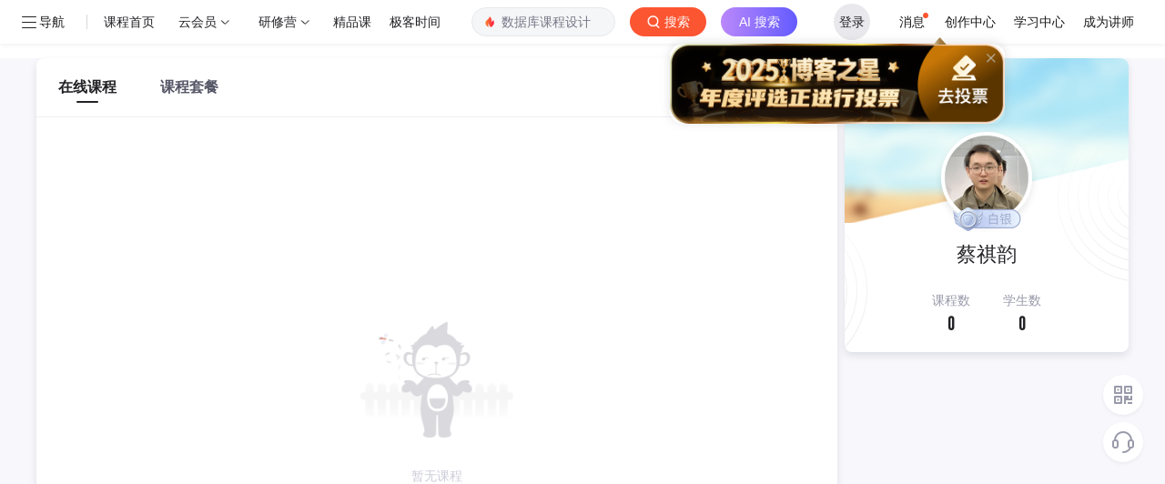

--- FILE ---
content_type: text/html; charset=utf-8
request_url: https://edu.csdn.net/lecturer/7670
body_size: 4126
content:
<!doctype html><html lang="zh" data-server-rendered="true"><head><title>蔡祺韵讲师的在线课程培训-CSDN程序员研修院</title> <meta name="keywords" content="蔡祺韵讲师"> <meta name="description" content="讲师详情页-在线课程-CSDN学院"> <meta http-equiv="content-type" content="text/html;charset=utf-8"> <meta name="viewport" content="initial-scale=1, maximum-scale=1, user-scalable=no, minimal-ui"> <meta name="referrer" content="always"> <!----> <!----> <!----> <!----> <!----> <!----> <!----> <link rel="shortcut icon" href="https://g.csdnimg.cn/static/logo/favicon32.ico" type="image/x-icon"> <!----> <!----> 
          <meta name="toolbar" content={"type":"0","model":"mini"} />
       
          <meta name="report" content={"spm":"1003.2128"} />
       <script src="https://g.csdnimg.cn/??lib/jquery/1.12.4/jquery.min.js,user-tooltip/2.2/user-tooltip.js,lib/qrcode/1.0.0/qrcode.min.js"></script> <!----> <script src='//g.csdnimg.cn/common/csdn-report/report.js' type='text/javascript'></script> 
         <script src="https://g.csdnimg.cn/user-ordercart/3.0.1/user-ordercart.js?ts=3.0.1"></script>
       
          <script src="https://g.csdnimg.cn/common/csdn-login-box/csdn-login-box.js"></script>
       
         <script src="https://g.csdnimg.cn/user-ordertip/3.0.2/user-ordertip.js?t=3.0.2"></script>
       <!----> <!----> <!----> <!----> <!---->  <script src="https://g.csdnimg.cn/edu-toolbar-menu/1.0.0/edu-toolbar-menu.js"></script> <!----> 
         <script src="https://g.csdnimg.cn/common/csdn-toolbar/csdn-toolbar.js"></script>
       <!----><link rel="stylesheet" href="https://csdnimg.cn/release/educms/public/css/common.7c38ae65.css"><link rel="stylesheet" href="https://csdnimg.cn/release/educms/public/css/tpl/edu-lecturer-detail/index.887b921c.css"></head> <body><!----> <div id="app"><div><div class="main"><div class="page-container page-component"><div><div class="home_wrap"><div id="floor-lec-age-main_245" data-editor="{&quot;type&quot;:&quot;floor&quot;,&quot;pageId&quot;:49,&quot;floorId&quot;:245}" floor-index="0" class="editMode"><div class="main_wrap mt16 pb16" data-v-2ad445f7><div class="main_left" data-v-2ad445f7><ul class="tabs" data-v-027c4651 data-v-2ad445f7><li class="cur" data-v-027c4651><a href="/course" data-report-query="" data-report-click="{&quot;spm&quot;:&quot;&quot;,&quot;dest&quot;:&quot;&quot;,&quot;extra&quot;:&quot;{\&quot;fId\&quot;:245,\&quot;fName\&quot;:\&quot;floor-lec-age-main\&quot;,\&quot;compName\&quot;:\&quot;lec-age-tabs\&quot;,\&quot;compDataId\&quot;:\&quot;edu-list-lecturer-profile-tabs\&quot;,\&quot;fTitle\&quot;:\&quot;\&quot;,\&quot;pageId\&quot;:49}&quot;}" data-report-view="{&quot;spm&quot;:&quot;&quot;,&quot;dest&quot;:&quot;&quot;,&quot;extra&quot;:&quot;{\&quot;fId\&quot;:245,\&quot;fName\&quot;:\&quot;floor-lec-age-main\&quot;,\&quot;compName\&quot;:\&quot;lec-age-tabs\&quot;,\&quot;compDataId\&quot;:\&quot;edu-list-lecturer-profile-tabs\&quot;,\&quot;fTitle\&quot;:\&quot;\&quot;,\&quot;pageId\&quot;:49}&quot;}" data-v-027c4651>在线课程</a></li><li data-v-027c4651><a href="/combo" data-report-query="" data-report-click="{&quot;spm&quot;:&quot;&quot;,&quot;dest&quot;:&quot;&quot;,&quot;extra&quot;:&quot;{\&quot;fId\&quot;:245,\&quot;fName\&quot;:\&quot;floor-lec-age-main\&quot;,\&quot;compName\&quot;:\&quot;lec-age-tabs\&quot;,\&quot;compDataId\&quot;:\&quot;edu-list-lecturer-profile-tabs\&quot;,\&quot;fTitle\&quot;:\&quot;\&quot;,\&quot;pageId\&quot;:49}&quot;}" data-report-view="{&quot;spm&quot;:&quot;&quot;,&quot;dest&quot;:&quot;&quot;,&quot;extra&quot;:&quot;{\&quot;fId\&quot;:245,\&quot;fName\&quot;:\&quot;floor-lec-age-main\&quot;,\&quot;compName\&quot;:\&quot;lec-age-tabs\&quot;,\&quot;compDataId\&quot;:\&quot;edu-list-lecturer-profile-tabs\&quot;,\&quot;fTitle\&quot;:\&quot;\&quot;,\&quot;pageId\&quot;:49}&quot;}" data-v-027c4651>课程套餐</a></li></ul> <div class="content" data-v-f095991e data-v-2ad445f7><div data-v-f095991e><div class="no_data mb200" data-v-f095991e><img src="https://csdnimg.cn/release/educms/public/img/nodata.9d682f7f.png" alt data-v-f095991e> <div class="no_data_tip text-center" data-v-f095991e>
        暂无课程
        </div></div></div></div> <!----></div> <div class="main_right" data-v-2ad445f7><div class="right_m overflowhidden" data-v-2ad445f7><div class="info_box vmodaltop lecturer" data-v-bda7a078 data-v-2ad445f7><div class="headbg" data-v-bda7a078></div> <div class="img" data-v-bda7a078><div class="imgbox" data-v-bda7a078><img src="https://img-bss.csdnimg.cn/20230817173051611.png?imageMogr2/auto-orient/thumbnail/150x150!/format/png" alt data-v-bda7a078></div></div> <div class="level tc" data-v-bda7a078><!----> <i class="icon icon_level icon_level_1" data-v-bda7a078></i></div> <div class="title tc f22 colorblack mb8" data-v-bda7a078><em data-v-bda7a078>蔡祺韵</em></div> <div class="longlong tc mb8" data-v-bda7a078></div> <!----> <div class="desc tc colorgray ellipsis-3 mb16" data-v-bda7a078>
      
    </div> <div class="line2 lecturer-nums pr tc mb16" data-v-bda7a078><span class="span_wrap pad_line" data-v-bda7a078><span data-v-bda7a078>课程数</span> <em data-v-bda7a078>0</em></span> <span class="span_wrap" data-v-bda7a078><span data-v-bda7a078>学生数</span> <em data-v-bda7a078>0</em></span></div> <!----> <div class="el-dialog__wrapper askmodal" style="display:none;" data-v-bda7a078><div role="dialog" aria-modal="true" aria-label="提出新问题" class="el-dialog" style="margin-top:15vh;width:50%;"><div class="el-dialog__header"><span class="el-dialog__title">提出新问题</span><button type="button" aria-label="Close" class="el-dialog__headerbtn"><i class="el-dialog__close el-icon el-icon-close"></i></button></div><!----><!----></div></div></div> <!----></div> <div class="right_m coupon-content-box" style="display:none;" data-v-f59aba08 data-v-2ad445f7><div class="course_type" data-v-f59aba08><div class="text" data-v-f59aba08>优惠券</div></div> </div></div></div></div></div></div></div></div> <div>
        <script type="text/javascript" src="https://g.csdnimg.cn/common/csdn-footer/csdn-footer.js" data-isfootertrack="false" defer></script>
      </div></div></div><script> window.__INITIAL_STATE__= {"csrf":"jZlKPHfH-4mpmoMCVlu4EgEU-6lxF9Phk7fA","origin":"http:\u002F\u002Fedu.csdn.net","isMobile":false,"cookie":"uuid_tt_dd=10_513578660-1769152390739-965452;","ip":"3.15.168.170","pageData":{"page":{"pageId":49,"title":"讲师详情页-CSDN学院","keywords":"CSDN学院","description":"讲师详情页-在线课程-CSDN学院","ext":{}},"template":{"templateId":9,"templateComponentName":"edu-lecturer-detail","title":"学院-讲师详情页","floorList":[{"floorId":243,"floorComponentName":"floor-edu-course-nav","title":"学院Nav","description":"","indexOrder":2,"componentList":[{"componentName":"edu-index-nav-v2","componentDataId":"edu-index-nav-v2","componentConfigData":{}}]},{"floorId":245,"floorComponentName":"floor-lec-age-main","title":"讲师主体","description":"","indexOrder":4,"componentList":[{"componentName":"lec-age-feedback","componentDataId":"edu-list-agency-operator","componentConfigData":{}},{"componentName":"lec-age-tabs","componentDataId":"edu-list-lecturer-profile-tabs","componentConfigData":{}},{"componentName":"lec-age-tips","componentDataId":"edu-list-agency-notice","componentConfigData":{}},{"componentName":"lec-age-list","componentDataId":"edu-list-lecturer-profile-course","componentConfigData":{}},{"componentName":"lec-age-pagination","componentDataId":"edu-list-lecturer-profile-course_page","componentConfigData":{}},{"componentName":"age-card-rank","componentDataId":"edu-list-lecturer-profile-card-list","componentConfigData":{}},{"componentName":"lec-age-cardnotice","componentDataId":"edu-list-lecturer-profile-card-info","componentConfigData":{}},{"componentName":"lec-right-info","componentDataId":"edu-list-lecturer-profile-baseinfo","componentConfigData":{}}]}],"createTime":"2020-07-31T12:50:38.000+00:00","updateTime":"2020-07-31T12:51:56.000+00:00"},"data":{"edu-list-lecturer-profile-card-list":[],"edu-list-lecturer-profile-tabs":[{"itemType":"","description":"讲师详情页tab1 在线课程","title":"在线课程","url":"","images":[""],"ext":{"tag":"course"},"report_data":{"eventClick":true,"eventView":true,"data":"{\"spm\":\"\",\"dest\":\"\",\"extra\":\"{\\\"fId\\\":245,\\\"fName\\\":\\\"floor-lec-age-main\\\",\\\"compName\\\":\\\"lec-age-tabs\\\",\\\"compDataId\\\":\\\"edu-list-lecturer-profile-tabs\\\",\\\"fTitle\\\":\\\"\\\",\\\"pageId\\\":49}\"}","urlParams":""}},{"itemType":"","description":"讲师详情页tab2 课程套餐","title":"课程套餐","url":"","images":[""],"ext":{"tag":"combo"},"report_data":{"eventClick":true,"eventView":true,"data":"{\"spm\":\"\",\"dest\":\"\",\"extra\":\"{\\\"fId\\\":245,\\\"fName\\\":\\\"floor-lec-age-main\\\",\\\"compName\\\":\\\"lec-age-tabs\\\",\\\"compDataId\\\":\\\"edu-list-lecturer-profile-tabs\\\",\\\"fTitle\\\":\\\"\\\",\\\"pageId\\\":49}\"}","urlParams":""}},{"itemType":"","description":"讲师详情-班级","title":"班级","url":"","images":[""],"ext":{"tag":"class"},"report_data":{"eventClick":true,"eventView":true,"data":"{\"spm\":\"\",\"dest\":\"\",\"extra\":\"{\\\"fId\\\":245,\\\"fName\\\":\\\"floor-lec-age-main\\\",\\\"compName\\\":\\\"lec-age-tabs\\\",\\\"compDataId\\\":\\\"edu-list-lecturer-profile-tabs\\\",\\\"fTitle\\\":\\\"\\\",\\\"pageId\\\":49}\"}","urlParams":""}}],"edu-list-lecturer-profile-course_page":[{"pageSize":20,"currentPage":1,"total":0,"report_data":{"eventClick":true,"eventView":true,"data":"{\"spm\":\"\",\"dest\":\"\",\"extra\":\"{\\\"fId\\\":245,\\\"fName\\\":\\\"floor-lec-age-main\\\",\\\"compName\\\":\\\"lec-age-pagination\\\",\\\"compDataId\\\":\\\"edu-list-lecturer-profile-course_page\\\",\\\"fTitle\\\":\\\"\\\",\\\"pageId\\\":49}\"}","urlParams":""}}],"edu-index-nav-v2":[{"itemType":"left","description":"edu-bar","title":"程序员研修院","url":"https:\u002F\u002Fedu.csdn.net\u002F","images":[""],"ext":{},"report_data":{"eventClick":true,"eventView":true,"data":"{\"spm\":\"\",\"dest\":\"https:\u002F\u002Fedu.csdn.net\u002F\",\"extra\":\"{\\\"fId\\\":243,\\\"fName\\\":\\\"floor-edu-course-nav\\\",\\\"compName\\\":\\\"edu-index-nav-v2\\\",\\\"compDataId\\\":\\\"edu-index-nav-v2\\\",\\\"fTitle\\\":\\\"\\\",\\\"pageId\\\":49}\"}","urlParams":""}},{"itemType":"left","description":"选课程-地址","title":"选课程","url":"https:\u002F\u002Fedu.csdn.net\u002Fcourse","images":[""],"ext":{},"report_data":{"eventClick":true,"eventView":true,"data":"{\"spm\":\"\",\"dest\":\"https:\u002F\u002Fedu.csdn.net\u002Fcourse\",\"extra\":\"{\\\"fId\\\":243,\\\"fName\\\":\\\"floor-edu-course-nav\\\",\\\"compName\\\":\\\"edu-index-nav-v2\\\",\\\"compDataId\\\":\\\"edu-index-nav-v2\\\",\\\"fTitle\\\":\\\"\\\",\\\"pageId\\\":49}\"}","urlParams":""}},{"itemType":"left","description":"跟我练-地址","title":"跟我练","url":"https:\u002F\u002Fedu.csdn.net\u002Fcourse\u002F5-0-0-0-1.html","images":[""],"ext":{},"report_data":{"eventClick":true,"eventView":true,"data":"{\"spm\":\"\",\"dest\":\"https:\u002F\u002Fedu.csdn.net\u002Fcourse\u002F5-0-0-0-1.html\",\"extra\":\"{\\\"fId\\\":243,\\\"fName\\\":\\\"floor-edu-course-nav\\\",\\\"compName\\\":\\\"edu-index-nav-v2\\\",\\\"compDataId\\\":\\\"edu-index-nav-v2\\\",\\\"fTitle\\\":\\\"\\\",\\\"pageId\\\":49}\"}","urlParams":""}},{"itemType":"left","description":"电子书-地址","title":"电子书","url":"https:\u002F\u002Fedu.csdn.net\u002Fcourse\u002F8-0-0-0-1.html","images":[""],"ext":{},"report_data":{"eventClick":true,"eventView":true,"data":"{\"spm\":\"\",\"dest\":\"https:\u002F\u002Fedu.csdn.net\u002Fcourse\u002F8-0-0-0-1.html\",\"extra\":\"{\\\"fId\\\":243,\\\"fName\\\":\\\"floor-edu-course-nav\\\",\\\"compName\\\":\\\"edu-index-nav-v2\\\",\\\"compDataId\\\":\\\"edu-index-nav-v2\\\",\\\"fTitle\\\":\\\"\\\",\\\"pageId\\\":49}\"}","urlParams":""}},{"itemType":"left","description":"edu-bar","title":"讲师","url":"https:\u002F\u002Fedu.csdn.net\u002Flecturer","images":[""],"ext":{},"report_data":{"eventClick":true,"eventView":true,"data":"{\"spm\":\"\",\"dest\":\"https:\u002F\u002Fedu.csdn.net\u002Flecturer\",\"extra\":\"{\\\"fId\\\":243,\\\"fName\\\":\\\"floor-edu-course-nav\\\",\\\"compName\\\":\\\"edu-index-nav-v2\\\",\\\"compDataId\\\":\\\"edu-index-nav-v2\\\",\\\"fTitle\\\":\\\"\\\",\\\"pageId\\\":49}\"}","urlParams":""}},{"itemType":"right","description":"edu-bar","title":"我的学习","url":"https:\u002F\u002Fedu.csdn.net\u002F","images":["https:\u002F\u002Fimg-home.csdnimg.cn\u002Fimages\u002F20200815040355.png"],"ext":{"report_spm":"1002.2000.3001.4260"},"report_data":{"eventClick":true,"eventView":true,"data":"{\"spm\":\"1002.2000.3001.4260\",\"dest\":\"https:\u002F\u002Fedu.csdn.net\u002F\",\"extra\":\"{\\\"fId\\\":243,\\\"fName\\\":\\\"floor-edu-course-nav\\\",\\\"compName\\\":\\\"edu-index-nav-v2\\\",\\\"compDataId\\\":\\\"edu-index-nav-v2\\\",\\\"fTitle\\\":\\\"\\\",\\\"pageId\\\":49}\"}","urlParams":"spm=1002.2000.3001.4260"}},{"itemType":"right","description":"edu-bar","title":"讲师平台","url":"https:\u002F\u002Fmp-edu.csdn.net","images":["https:\u002F\u002Fimg-home.csdnimg.cn\u002Fimages\u002F20200815040406.png"],"ext":{"report_spm":"1002.2000.3001.4261"},"report_data":{"eventClick":true,"eventView":true,"data":"{\"spm\":\"1002.2000.3001.4261\",\"dest\":\"https:\u002F\u002Fmp-edu.csdn.net\",\"extra\":\"{\\\"fId\\\":243,\\\"fName\\\":\\\"floor-edu-course-nav\\\",\\\"compName\\\":\\\"edu-index-nav-v2\\\",\\\"compDataId\\\":\\\"edu-index-nav-v2\\\",\\\"fTitle\\\":\\\"\\\",\\\"pageId\\\":49}\"}","urlParams":"spm=1002.2000.3001.4261"}},{"itemType":"left","description":"学习会员-入口","title":"学习会员","url":"https:\u002F\u002Fedu.csdn.net\u002Fstudyvip?utm_source=studyvip_course_toolbar","images":[""],"ext":{},"report_data":{"eventClick":true,"eventView":true,"data":"{\"spm\":\"\",\"dest\":\"https:\u002F\u002Fedu.csdn.net\u002Fstudyvip?utm_source=studyvip_course_toolbar\",\"extra\":\"{\\\"fId\\\":243,\\\"fName\\\":\\\"floor-edu-course-nav\\\",\\\"compName\\\":\\\"edu-index-nav-v2\\\",\\\"compDataId\\\":\\\"edu-index-nav-v2\\\",\\\"fTitle\\\":\\\"\\\",\\\"pageId\\\":49}\"}","urlParams":""}}],"edu-list-lecturer-profile-course":[],"edu-list-lecturer-profile-baseinfo":[{"description":"","title":"蔡祺韵","url":"https:\u002F\u002Fedu.csdn.net\u002Fagency\u002Findex\u002F1119","images":["https:\u002F\u002Fimg-bss.csdnimg.cn\u002F20230817173051611.png?imageMogr2\u002Fauto-orient\u002Fthumbnail\u002F150x150!\u002Fformat\u002Fpng"],"ext":{"entryTime":0,"lecturerNckname":"Demons_cai","courseNum":0,"blogUrl":"http:\u002F\u002Fblog.csdn.net\u002FDemons_cai","lecturerUsername":"Demons_cai","questionNums":0,"students":0,"agencyId":1119,"position":"","lecturerGrade":1,"tags":[],"topicNums":0},"report_data":{"eventClick":true,"eventView":true,"data":"{\"spm\":\"\",\"dest\":\"https:\u002F\u002Fedu.csdn.net\u002Fagency\u002Findex\u002F1119\",\"extra\":\"{\\\"fId\\\":245,\\\"fName\\\":\\\"floor-lec-age-main\\\",\\\"compName\\\":\\\"lec-right-info\\\",\\\"compDataId\\\":\\\"edu-list-lecturer-profile-baseinfo\\\",\\\"fTitle\\\":\\\"\\\",\\\"pageId\\\":49}\"}","urlParams":""}}],"edu-list-agency-operator":[{"itemType":"","description":"机构、讲师详情页-意见反馈","title":"意见反馈","url":"https:\u002F\u002Fmarketing.csdn.net\u002Fquestions\u002FQ2006121440464262601","images":[""],"ext":{},"report_data":{"eventClick":true,"eventView":true,"data":"{\"spm\":\"\",\"dest\":\"https:\u002F\u002Fmarketing.csdn.net\u002Fquestions\u002FQ2006121440464262601\",\"extra\":\"{\\\"fId\\\":245,\\\"fName\\\":\\\"floor-lec-age-main\\\",\\\"compName\\\":\\\"lec-age-feedback\\\",\\\"compDataId\\\":\\\"edu-list-agency-operator\\\",\\\"fTitle\\\":\\\"\\\",\\\"pageId\\\":49}\"}","urlParams":""}}]}},"CFG":{"ALIPLAYER_VERSION":"v4","ALIPLAYER_H5_VERSION":"mobile_v1","ENV":"prod","ROOT_URL":"https:\u002F\u002Fcms-edu.csdn.net\u002F","EDU_URL":"https:\u002F\u002Fedu.csdn.net\u002F","EDU_DIRECT_URL":"http:\u002F\u002Fedu-academy-web.internal.csdn.net\u002F","EDU_LC_URL":"https:\u002F\u002Fedu.csdn.net\u002F","VUE_APP_API_URL_SERVER":"http:\u002F\u002Fcms-edu-api.csdn.net\u002F","VUE_EDU_API_URL_SERVER":"http:\u002F\u002Fedu-core-api.csdn.net\u002F","VUE_EDU_HOME_API_URL_SERVER":"http:\u002F\u002Fedu-api.internal.csdn.net\u002F","VUE_EDU_API_URL":"https:\u002F\u002Fedu-core-api.csdn.net\u002F","CDN_URL":"https:\u002F\u002Fcsdnimg.cn\u002Frelease\u002Feducms","VUE_APP_API_URL":"https:\u002F\u002Fcms-edu-api.csdn.net\u002F","VIP_URL":"https:\u002F\u002Fmall.csdn.net\u002Fvip","FEEDBACK_URL":"https:\u002F\u002Fmarketing.csdn.net\u002Fquestions\u002FQ2006121440464262601","EDU_APP_API_URL":"https:\u002F\u002Fedu-core-api.csdn.net\u002F","EDU_APP_BIWEN_API_URL":"https:\u002F\u002Fbiwen.csdn.net\u002F","EDU_APP_API_URL_PRE":"https:\u002F\u002Fedu-core-api.csdn.net\u002F","LOGIN_URL":"https:\u002F\u002Fpassport.csdn.net\u002Faccount\u002Flogin","CART_JSONP_URL":"https:\u002F\u002Fg.csdnimg.cn\u002Fuser-ordercart\u002F3.0.1\u002Fuser-ordercart.js","CART_JSONP_301_URL":"https:\u002F\u002Fg.csdnimg.cn\u002Fuser-ordercart\u002F3.0.1\u002Fuser-ordercart.js","EDU_OLD_APP_API_URL":"https:\u002F\u002Fedu.csdn.net\u002F","VUE_Mall_API_URL":"https:\u002F\u002Fmall.csdn.net\u002F","MYORDER_DETAIL_URL":"https:\u002F\u002Forder.csdn.net\u002Fmyorder\u002Fdetail","VIDEO_TIME_REPORT":"https:\u002F\u002Fedu.csdn.net\u002Fv1\u002Freport","VIDEO_TIME_REPORT2":"https:\u002F\u002Fedu.csdn.net\u002Fv2\u002Freport","LESSON_APP_API_URL":"https:\u002F\u002Fbizapi.csdn.net\u002Fedu-academy-web\u002Fv1\u002F","LESSON_APP_API_URL_SERVER":"http:\u002F\u002Fedu-academy-web.internal.csdn.net\u002Fv1\u002F","BOOK_API_URL":"https:\u002F\u002Fbizapi.csdn.net\u002Fbook\u002Fv1\u002F","BOOK_READER_URL":"https:\u002F\u002Fbook.csdn.net\u002Freader","BOOK_URL":"https:\u002F\u002Fbook.csdn.net\u002F","VUE_APP_COMMUNITY_ASK_API_URL":"https:\u002F\u002Fmp-ask.csdn.net\u002F","SENTRY_URL":"https:\u002F\u002Fc4f30d9fce5d467da4f29b0957eb32ac@sentry.csdn.net\u002F22","LESSON_UPLOAD_API_URL":"https:\u002F\u002Fedu.csdn.net\u002Fv2\u002FlearnReport","Live_API_URL":"https:\u002F\u002Flive.csdn.net\u002Froom-iframe\u002F","APPKEY":"203866374","APPSECRET":"Et9j9OntJ0zNRQvFxZoL4N9Y2uPDsoe4","BOOK_API_APPKEY":"203881690","BOOK_API_APPSECRET":"MF2u3YCpPj2mK3PxlfDmYad4SvPUQjBP","VUE_APP_API_DOWNLOAD":"https:\u002F\u002Fdownload.csdn.net\u002F","SPECIAL_COURSE_ID":[27685,28807,30562,30717,30718,30719,30720,32064],"EDU_DOWNLOAD_URL":"https:\u002F\u002Fedu.csdn.net\u002F","EDU_APP_API_URL_SERVER":"http:\u002F\u002Fedu-core-api.csdn.net\u002F","EDU_EDULC_URL":"https:\u002F\u002Fedu.csdn.net\u002F","MALL_APP_API_URL":"https:\u002F\u002Fbizapi.csdn.net\u002Fmall\u002Fmp\u002Fmallorder\u002F","EDU_TOOLBAR_URL":"https:\u002F\u002Fedu-core-api.csdn.net\u002Facademy-pc\u002F","SKILLTREE":"http:\u002F\u002Fcsdn-skilltree-api.internal.csdn.net\u002F"},"queries":{"pageId":[],"domain":["edu.csdn.net\u002Flecturer\u002Fdetail\u002Fcourse"],"id":["7670"],"tab":["course"],"page":["1"],"pageSize":["20"]},"basePath":"edu.csdn.net\u002Flecturer\u002F7670","customToolbar":[],"toolbarMenusConfig":[],"hasCreated":false,"extra":[],"active":0,"navBarFixed":false};</script><script type="text/javascript" src="https://csdnimg.cn/release/educms/public/js/runtime.f149534f.js"></script><script type="text/javascript" src="https://csdnimg.cn/release/educms/public/js/chunk/common.94b7d573.js"></script><script type="text/javascript" src="https://csdnimg.cn/release/educms/public/js/chunk/tpl/edu-lecturer-detail/index.e017846a.js"></script></body> <!----> <!----> <!----> <!----> <!----> <!----> <!----> <!----> <!----> <!----> <!----> 
         <script src="https://g.csdnimg.cn/side-toolbar/3.0/side-toolbar.js" ></script>
       <!----> <!----> <!----> <!----> <!----> <!----> <!----></html>